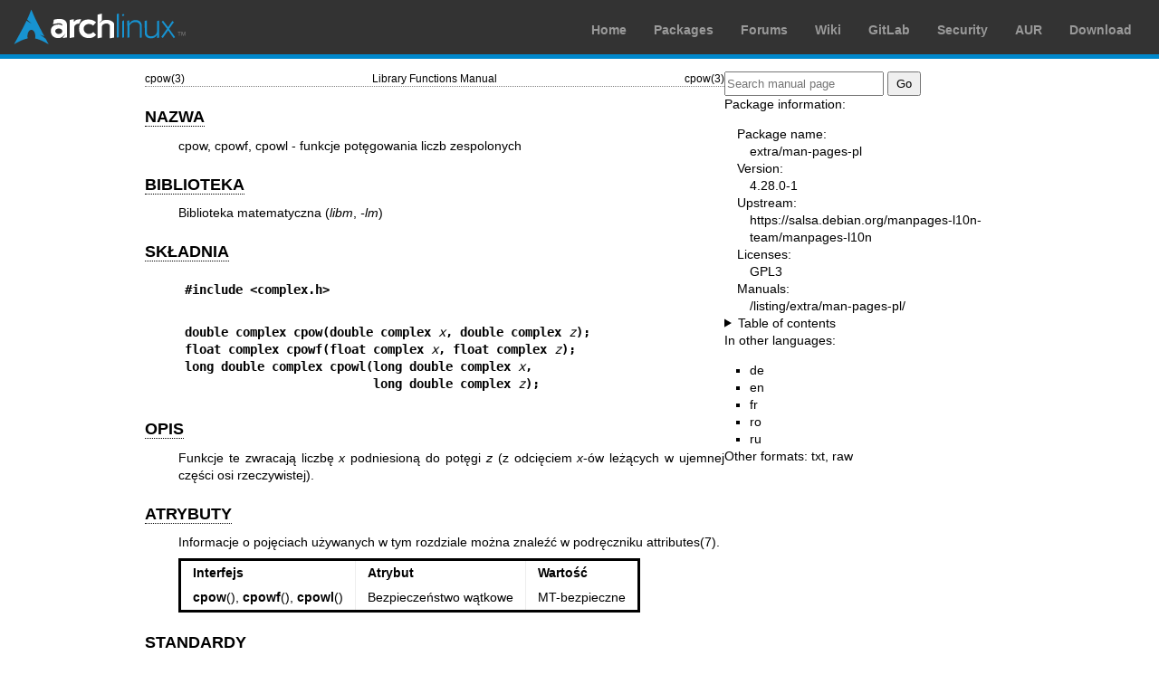

--- FILE ---
content_type: text/html; charset=utf-8
request_url: https://man.archlinux.org/man/cpow.3.pl
body_size: 2464
content:


<!DOCTYPE html>
<html lang="pl">
    <head>
        <meta charset="UTF-8">
        <meta name="viewport" content="width=device-width, initial-scale=1.0">
        <title>cpow(3) — Arch manual pages</title>
        <link rel="stylesheet" type="text/css" href="/static/archlinux-common/navbar.css">
        <link rel="stylesheet" type="text/css" href="/static/archmanweb/base.css">
        <link rel="icon" type="image/x-icon" href="/static/archlinux-common/favicon.ico" />
        <link rel="shortcut icon" type="image/x-icon" href="/static/archlinux-common/favicon.ico" />
        
    <link rel="stylesheet" type="text/css" href="/static/archmanweb/man_page.css">
    
        <link rel="alternate" href="/man/cpow.3.de" hreflang="de">
    
        <link rel="alternate" href="/man/cpow.3.en" hreflang="en">
    
        <link rel="alternate" href="/man/cpow.3.fr" hreflang="fr">
    
        <link rel="alternate" href="/man/cpow.3.ro" hreflang="ro">
    
        <link rel="alternate" href="/man/cpow.3.ru" hreflang="ru">
    

    </head>
    <body>
        <header>
            <div id="archnavbar">
	<div id="logo"><a href="https://archlinux.org" title="Return to the main page">Arch Linux</a></div>
	<div id="archnavbarmenu">
		<ul id="archnavbarlist">
			<li id="anb-home"><a href="https://archlinux.org" title="Arch news, packages, projects and more">Home</a></li>
			<li id="anb-packages"><a href="https://archlinux.org/packages/" title="Arch Package Database">Packages</a></li>
			<li id="anb-forums"><a href="https://bbs.archlinux.org/" title="Community forums">Forums</a></li>
			<li id="anb-wiki"><a href="https://wiki.archlinux.org/" title="Community documentation">Wiki</a></li>
			<li id="anb-gitlab"><a href="https://gitlab.archlinux.org/archlinux" title="GitLab">GitLab</a></li>
			<li id="anb-security"><a href="https://security.archlinux.org/" title="Arch Linux Security Tracker">Security</a></li>
			<li id="anb-aur"><a href="https://aur.archlinux.org/" title="Arch Linux User Repository">AUR</a></li>
			<li id="anb-download"><a href="https://archlinux.org/download/" title="Get Arch Linux">Download</a></li>
		</ul>
	</div>
</div>

        </header>
        <main id="content">
            
            <article id="content-left">
                
<section class="man-page-content">
    <table class="head">
  <tr>
    <td class="head-ltitle">cpow(3)</td>
    <td class="head-vol">Library Functions Manual</td>
    <td class="head-rtitle">cpow(3)</td>
  </tr>
</table>
<div class="manual-text">
<section class="Sh">
<h1 class="Sh" id='NAZWA'><a class='permalink' href='#NAZWA'>NAZWA</a></h1>
<p class="Pp">cpow, cpowf, cpowl - funkcje pot&#x0119;gowania liczb
  zespolonych</p>
</section>
<section class="Sh">
<h1 class="Sh" id='BIBLIOTEKA'><a class='permalink' href='#BIBLIOTEKA'>BIBLIOTEKA</a></h1>
<p class="Pp">Biblioteka matematyczna (<i>libm</i>,&#x00A0;<i>-lm</i>)</p>
</section>
<section class="Sh">
<h1 class="Sh" id='SK&amp;#x0141;ADNIA'><a class='permalink' href='#SK&amp;#x0141;ADNIA'>SK&#x0141;ADNIA</a></h1>
<pre><b>#include &lt;complex.h&gt;</b></pre>
<pre><b>double complex cpow(double complex </b><i>x</i><b>, double complex </b><i>z</i><b>);</b>
<b>float complex cpowf(float complex </b><i>x</i><b>, float complex </b><i>z</i><b>);</b>
<b>long double complex cpowl(long double complex </b><i>x</i><b>,</b>
<b>                          long double complex </b><i>z</i><b>);</b></pre>
</section>
<section class="Sh">
<h1 class="Sh" id='OPIS'><a class='permalink' href='#OPIS'>OPIS</a></h1>
<p class="Pp">Funkcje te zwracaj&#x0105; liczb&#x0119; <i>x</i>
    podniesion&#x0105; do pot&#x0119;gi <i>z</i> (z odci&#x0119;ciem
    <i>x</i>-&#x00F3;w le&#x017C;&#x0105;cych w ujemnej cz&#x0119;&#x015B;ci osi
    rzeczywistej).</p>
</section>
<section class="Sh">
<h1 class="Sh" id='ATRYBUTY'><a class='permalink' href='#ATRYBUTY'>ATRYBUTY</a></h1>
<p class="Pp">Informacje o poj&#x0119;ciach u&#x017C;ywanych w tym rozdziale
    mo&#x017C;na znale&#x017A;&#x0107; w podr&#x0119;czniku
    <a href='/man/attributes.7.pl'>attributes(7)</a>.</p>
<table class="tbl" border="1" style="border-style: solid;">
  <tr>
    <td><b>Interfejs</b></td>
    <td><b>Atrybut</b></td>
    <td><b>Warto&#x015B;&#x0107;</b></td>
  </tr>
  <tr>
    <td><b>cpow</b>(), <b>cpowf</b>(), <b>cpowl</b>()</td>
    <td>Bezpiecze&#x0144;stwo w&#x0105;tkowe</td>
    <td>MT-bezpieczne</td>
  </tr>
</table>
</section>
<section class="Sh">
<h1 class="Sh" id='STANDARDY'><a class='permalink' href='#STANDARDY'>STANDARDY</a></h1>
<p class="Pp">C11, POSIX.1-2008.</p>
</section>
<section class="Sh">
<h1 class="Sh" id='HISTORIA'><a class='permalink' href='#HISTORIA'>HISTORIA</a></h1>
<p class="Pp">glibc 2.1. C99, POSIX.1-2001.</p>
</section>
<section class="Sh">
<h1 class="Sh" id='ZOBACZ_TAK&amp;#x017B;E'><a class='permalink' href='#ZOBACZ_TAK&amp;#x017B;E'>ZOBACZ   TAK&#x017B;E</a></h1>
<p class="Pp"><a href='/man/cabs.3.pl'>cabs(3)</a>, <a href='/man/pow.3.pl'>pow(3)</a>, <a href='/man/complex.7.pl'>complex(7)</a></p>
</section>
<section class="Sh">
<h1 class="Sh" id='T&amp;#x0141;UMACZENIE'><a class='permalink' href='#T&amp;#x0141;UMACZENIE'>T&#x0141;UMACZENIE</a></h1>
<p class="Pp">T&#x0142;umaczenie niniejszej strony podr&#x0119;cznika:
    Pawe&#x0142; S&#x0119;drowski (ptm.berlios.de) &lt;sedros@gmail.com&gt;,
    Robert Luberda &lt;robert@debian.org&gt; i Micha&#x0142; Ku&#x0142;ach
    &lt;michal.kulach@gmail.com&gt;</p>
<p class="Pp">Niniejsze t&#x0142;umaczenie jest woln&#x0105;
    dokumentacj&#x0105;. Bli&#x017C;sze informacje o warunkach licencji
    mo&#x017C;na uzyska&#x0107; zapoznaj&#x0105;c si&#x0119; z
    <a class="Lk" href="https://www.gnu.org/licenses/gpl-3.0.html">GNU General
    Public License w wersji 3</a> lub nowszej. Nie przyjmuje si&#x0119;
    &#x017B;ADNEJ ODPOWIEDZIALNO&#x015A;CI.</p>
<p class="Pp">B&#x0142;&#x0119;dy w t&#x0142;umaczeniu strony podr&#x0119;cznika
    prosimy zg&#x0142;asza&#x0107; na adres listy dyskusyjnej
    <a class="Mt" href="mailto:manpages-pl-list@lists.sourceforge.net">manpages-pl-list@lists.sourceforge.net</a>.</p>
</section>
</div>
<table class="foot">
  <tr>
    <td class="foot-date">17 maja 2025 r.</td>
    <td class="foot-os">Linux man-pages 6.15</td>
  </tr>
</table>

</section>

            </article>
            <aside id="sidebar">
                
<section class="search">
    <form action="/search" class="search direct-search" role="search">
    <input type="search" placeholder="Search manual page" name="q" value=""
         />
    <input type="submit" name="go" value="Go" />
</form>

</section>

<section class="package-info">
    <p>Package information:</p>
    <dl>
        <dt>Package name:</dt>
        <dd><a href="https://www.archlinux.org/packages/extra/any/man-pages-pl/">extra/man-pages-pl</a></dd>
        <dt>Version:</dt>
        <dd>4.28.0-1</dd>
        <dt>Upstream:</dt>
        <dd><a href="https://salsa.debian.org/manpages-l10n-team/manpages-l10n">https://salsa.debian.org/manpages-l10n-team/manpages-l10n</a></dd>
        <dt>Licenses:</dt>
        <dd>GPL3</dd>
        <dt>Manuals:</dt>
        <dd><a href="/listing/extra/man-pages-pl/">/listing/extra/man-pages-pl/</a></dd>
    </dl>
</section>

<details>
    <summary>Table of contents</summary>
    <nav class="toc">
        <ul>
        
            <li><a href="#NAZWA">NAZWA</a></li>
        
            <li><a href="#BIBLIOTEKA">BIBLIOTEKA</a></li>
        
            <li><a href="#SK&amp;#x0141;ADNIA">SKŁADNIA</a></li>
        
            <li><a href="#OPIS">OPIS</a></li>
        
            <li><a href="#ATRYBUTY">ATRYBUTY</a></li>
        
            <li><a href="#STANDARDY">STANDARDY</a></li>
        
            <li><a href="#HISTORIA">HISTORIA</a></li>
        
            <li><a href="#ZOBACZ_TAK&amp;#x017B;E">ZOBACZ TAKŻE</a></li>
        
            <li><a href="#T&amp;#x0141;UMACZENIE">TŁUMACZENIE</a></li>
        
        </ul>
    </nav>
</details>




<nav class="other-languages">
    <p>In other languages:</p>
    <ul>
    
        <li><a href="/man/cpow.3.de">de</a></li>
    
        <li><a href="/man/cpow.3.en">en</a></li>
    
        <li><a href="/man/cpow.3.fr">fr</a></li>
    
        <li><a href="/man/cpow.3.ro">ro</a></li>
    
        <li><a href="/man/cpow.3.ru">ru</a></li>
    
    </ul>
</nav>




<nav class="other-formats">
    <p>Other formats:
        
            <a href="/man/cpow.3.pl.txt">txt</a>, 
        
            <a href="/man/cpow.3.pl.raw">raw</a>
        
    </p>
</nav>

            </aside>
            
        </main>
        <footer>
            <p>Powered by <a href="https://gitlab.archlinux.org/archlinux/archmanweb">archmanweb</a>,
               using <a href="https://mandoc.bsd.lv/">mandoc</a> for the conversion of manual pages.
            </p>
            <p>The website is available under the terms of the <a href="https://www.gnu.org/licenses/gpl-3.0.en.html">GPL-3.0</a>
               license, except for the contents of the manual pages, which have their own license
               specified in the corresponding Arch Linux package.
            </p>
        </footer>
    </body>
</html>
